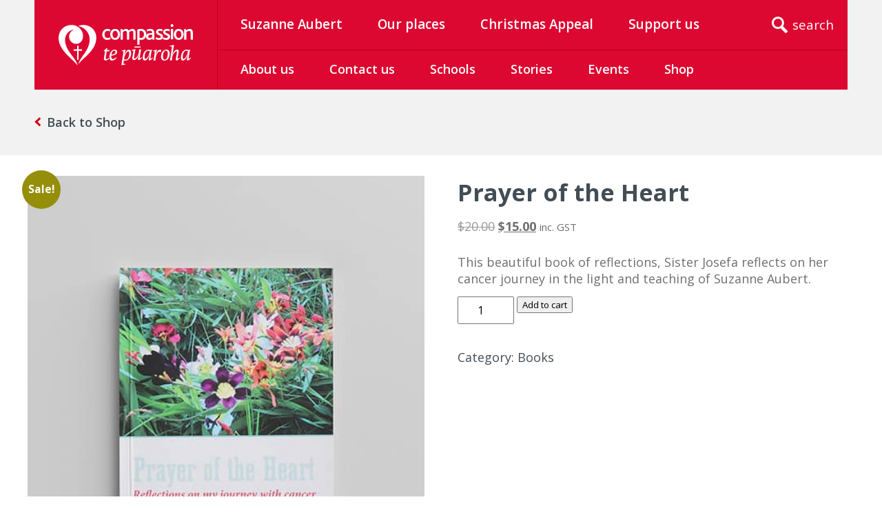

--- FILE ---
content_type: text/html; charset=UTF-8
request_url: https://compassion.org.nz/product/prayer-of-the-heart/
body_size: 16967
content:
<!DOCTYPE html>
<html lang="en-NZ">
<head>
	<meta charset="UTF-8" />
	<meta http-equiv="x-ua-compatible" content="ie=edge" />
	<meta name="viewport" content="width=device-width, initial-scale=1, minimum-scale=1, maximum-scale=1" />
	<meta name="google-site-verification" content="0e92fYFxnyGKo_5lZaUduMVWWoOtMnp6pjcsFwLs5NU" />

	<meta property="og:title" content="compassion.org.nz" />
	<meta property="og:url" content="https://compassion.org.nz" />
	<meta property="og:description" content="" />
	
	<title>Prayer of the Heart - compassion.org.nz</title>
	
	<link rel="stylesheet" href="https://compassion.org.nz/wp-content/themes/webstruxure-base-theme/assets/css/unsemantic.css" />
	<link href='https://fonts.googleapis.com/css?family=Open+Sans:400,300,300italic,400italic,600,600italic,700,700italic' rel='stylesheet' type='text/css'>
	<link rel="stylesheet" href="https://compassion.org.nz/wp-content/themes/webstruxure-base-theme/style.css?ver=1.15" />	

		<script async src="https://pagead2.googlesyndication.com/pagead/js/adsbygoogle.js?client=ca-pub-6563576367486829" crossorigin="anonymous"></script>

	<meta name='robots' content='index, follow, max-image-preview:large, max-snippet:-1, max-video-preview:-1' />
	<style>img:is([sizes="auto" i], [sizes^="auto," i]) { contain-intrinsic-size: 3000px 1500px }</style>
	
<!-- Google Tag Manager for WordPress by gtm4wp.com -->
<script data-cfasync="false" data-pagespeed-no-defer>
	var gtm4wp_datalayer_name = "dataLayer";
	var dataLayer = dataLayer || [];
</script>
<!-- End Google Tag Manager for WordPress by gtm4wp.com -->
	<!-- This site is optimized with the Yoast SEO plugin v26.7 - https://yoast.com/wordpress/plugins/seo/ -->
	<link rel="canonical" href="https://compassion.org.nz/product/prayer-of-the-heart/" />
	<meta property="og:locale" content="en_US" />
	<meta property="og:type" content="article" />
	<meta property="og:title" content="Prayer of the Heart - compassion.org.nz" />
	<meta property="og:description" content="This beautiful book of reflections, Sister Josefa reflects on her cancer journey in the light and teaching of Suzanne Aubert." />
	<meta property="og:url" content="https://compassion.org.nz/product/prayer-of-the-heart/" />
	<meta property="og:site_name" content="compassion.org.nz" />
	<meta property="article:publisher" content="https://www.facebook.com/sistersofcompassion" />
	<meta property="article:modified_time" content="2023-01-26T03:34:58+00:00" />
	<meta property="og:image" content="https://compassion.org.nz/wp-content/uploads/2017/08/Prayer-of-the-heart.jpg" />
	<meta property="og:image:width" content="490" />
	<meta property="og:image:height" content="600" />
	<meta property="og:image:type" content="image/jpeg" />
	<meta name="twitter:card" content="summary_large_image" />
	<meta name="twitter:label1" content="Est. reading time" />
	<meta name="twitter:data1" content="1 minute" />
	<script type="application/ld+json" class="yoast-schema-graph">{"@context":"https://schema.org","@graph":[{"@type":"WebPage","@id":"https://compassion.org.nz/product/prayer-of-the-heart/","url":"https://compassion.org.nz/product/prayer-of-the-heart/","name":"Prayer of the Heart - compassion.org.nz","isPartOf":{"@id":"https://compassion.org.nz/#website"},"primaryImageOfPage":{"@id":"https://compassion.org.nz/product/prayer-of-the-heart/#primaryimage"},"image":{"@id":"https://compassion.org.nz/product/prayer-of-the-heart/#primaryimage"},"thumbnailUrl":"https://compassion.org.nz/wp-content/uploads/2017/08/Prayer-of-the-heart.jpg","datePublished":"2017-08-31T03:16:45+00:00","dateModified":"2023-01-26T03:34:58+00:00","breadcrumb":{"@id":"https://compassion.org.nz/product/prayer-of-the-heart/#breadcrumb"},"inLanguage":"en-NZ","potentialAction":[{"@type":"ReadAction","target":["https://compassion.org.nz/product/prayer-of-the-heart/"]}]},{"@type":"ImageObject","inLanguage":"en-NZ","@id":"https://compassion.org.nz/product/prayer-of-the-heart/#primaryimage","url":"https://compassion.org.nz/wp-content/uploads/2017/08/Prayer-of-the-heart.jpg","contentUrl":"https://compassion.org.nz/wp-content/uploads/2017/08/Prayer-of-the-heart.jpg","width":490,"height":600},{"@type":"BreadcrumbList","@id":"https://compassion.org.nz/product/prayer-of-the-heart/#breadcrumb","itemListElement":[{"@type":"ListItem","position":1,"name":"Home","item":"https://compassion.org.nz/"},{"@type":"ListItem","position":2,"name":"Shop","item":"https://compassion.org.nz/shop/"},{"@type":"ListItem","position":3,"name":"Prayer of the Heart"}]},{"@type":"WebSite","@id":"https://compassion.org.nz/#website","url":"https://compassion.org.nz/","name":"compassion.org.nz","description":"","potentialAction":[{"@type":"SearchAction","target":{"@type":"EntryPoint","urlTemplate":"https://compassion.org.nz/?s={search_term_string}"},"query-input":{"@type":"PropertyValueSpecification","valueRequired":true,"valueName":"search_term_string"}}],"inLanguage":"en-NZ"}]}</script>
	<!-- / Yoast SEO plugin. -->


<link rel='stylesheet' id='wp-block-library-css' href='https://compassion.org.nz/wp-includes/css/dist/block-library/style.min.css?ver=6.8.3' type='text/css' media='all' />
<style id='classic-theme-styles-inline-css' type='text/css'>
/*! This file is auto-generated */
.wp-block-button__link{color:#fff;background-color:#32373c;border-radius:9999px;box-shadow:none;text-decoration:none;padding:calc(.667em + 2px) calc(1.333em + 2px);font-size:1.125em}.wp-block-file__button{background:#32373c;color:#fff;text-decoration:none}
</style>
<style id='global-styles-inline-css' type='text/css'>
:root{--wp--preset--aspect-ratio--square: 1;--wp--preset--aspect-ratio--4-3: 4/3;--wp--preset--aspect-ratio--3-4: 3/4;--wp--preset--aspect-ratio--3-2: 3/2;--wp--preset--aspect-ratio--2-3: 2/3;--wp--preset--aspect-ratio--16-9: 16/9;--wp--preset--aspect-ratio--9-16: 9/16;--wp--preset--color--black: #000000;--wp--preset--color--cyan-bluish-gray: #abb8c3;--wp--preset--color--white: #ffffff;--wp--preset--color--pale-pink: #f78da7;--wp--preset--color--vivid-red: #cf2e2e;--wp--preset--color--luminous-vivid-orange: #ff6900;--wp--preset--color--luminous-vivid-amber: #fcb900;--wp--preset--color--light-green-cyan: #7bdcb5;--wp--preset--color--vivid-green-cyan: #00d084;--wp--preset--color--pale-cyan-blue: #8ed1fc;--wp--preset--color--vivid-cyan-blue: #0693e3;--wp--preset--color--vivid-purple: #9b51e0;--wp--preset--gradient--vivid-cyan-blue-to-vivid-purple: linear-gradient(135deg,rgba(6,147,227,1) 0%,rgb(155,81,224) 100%);--wp--preset--gradient--light-green-cyan-to-vivid-green-cyan: linear-gradient(135deg,rgb(122,220,180) 0%,rgb(0,208,130) 100%);--wp--preset--gradient--luminous-vivid-amber-to-luminous-vivid-orange: linear-gradient(135deg,rgba(252,185,0,1) 0%,rgba(255,105,0,1) 100%);--wp--preset--gradient--luminous-vivid-orange-to-vivid-red: linear-gradient(135deg,rgba(255,105,0,1) 0%,rgb(207,46,46) 100%);--wp--preset--gradient--very-light-gray-to-cyan-bluish-gray: linear-gradient(135deg,rgb(238,238,238) 0%,rgb(169,184,195) 100%);--wp--preset--gradient--cool-to-warm-spectrum: linear-gradient(135deg,rgb(74,234,220) 0%,rgb(151,120,209) 20%,rgb(207,42,186) 40%,rgb(238,44,130) 60%,rgb(251,105,98) 80%,rgb(254,248,76) 100%);--wp--preset--gradient--blush-light-purple: linear-gradient(135deg,rgb(255,206,236) 0%,rgb(152,150,240) 100%);--wp--preset--gradient--blush-bordeaux: linear-gradient(135deg,rgb(254,205,165) 0%,rgb(254,45,45) 50%,rgb(107,0,62) 100%);--wp--preset--gradient--luminous-dusk: linear-gradient(135deg,rgb(255,203,112) 0%,rgb(199,81,192) 50%,rgb(65,88,208) 100%);--wp--preset--gradient--pale-ocean: linear-gradient(135deg,rgb(255,245,203) 0%,rgb(182,227,212) 50%,rgb(51,167,181) 100%);--wp--preset--gradient--electric-grass: linear-gradient(135deg,rgb(202,248,128) 0%,rgb(113,206,126) 100%);--wp--preset--gradient--midnight: linear-gradient(135deg,rgb(2,3,129) 0%,rgb(40,116,252) 100%);--wp--preset--font-size--small: 13px;--wp--preset--font-size--medium: 20px;--wp--preset--font-size--large: 36px;--wp--preset--font-size--x-large: 42px;--wp--preset--spacing--20: 0.44rem;--wp--preset--spacing--30: 0.67rem;--wp--preset--spacing--40: 1rem;--wp--preset--spacing--50: 1.5rem;--wp--preset--spacing--60: 2.25rem;--wp--preset--spacing--70: 3.38rem;--wp--preset--spacing--80: 5.06rem;--wp--preset--shadow--natural: 6px 6px 9px rgba(0, 0, 0, 0.2);--wp--preset--shadow--deep: 12px 12px 50px rgba(0, 0, 0, 0.4);--wp--preset--shadow--sharp: 6px 6px 0px rgba(0, 0, 0, 0.2);--wp--preset--shadow--outlined: 6px 6px 0px -3px rgba(255, 255, 255, 1), 6px 6px rgba(0, 0, 0, 1);--wp--preset--shadow--crisp: 6px 6px 0px rgba(0, 0, 0, 1);}:where(.is-layout-flex){gap: 0.5em;}:where(.is-layout-grid){gap: 0.5em;}body .is-layout-flex{display: flex;}.is-layout-flex{flex-wrap: wrap;align-items: center;}.is-layout-flex > :is(*, div){margin: 0;}body .is-layout-grid{display: grid;}.is-layout-grid > :is(*, div){margin: 0;}:where(.wp-block-columns.is-layout-flex){gap: 2em;}:where(.wp-block-columns.is-layout-grid){gap: 2em;}:where(.wp-block-post-template.is-layout-flex){gap: 1.25em;}:where(.wp-block-post-template.is-layout-grid){gap: 1.25em;}.has-black-color{color: var(--wp--preset--color--black) !important;}.has-cyan-bluish-gray-color{color: var(--wp--preset--color--cyan-bluish-gray) !important;}.has-white-color{color: var(--wp--preset--color--white) !important;}.has-pale-pink-color{color: var(--wp--preset--color--pale-pink) !important;}.has-vivid-red-color{color: var(--wp--preset--color--vivid-red) !important;}.has-luminous-vivid-orange-color{color: var(--wp--preset--color--luminous-vivid-orange) !important;}.has-luminous-vivid-amber-color{color: var(--wp--preset--color--luminous-vivid-amber) !important;}.has-light-green-cyan-color{color: var(--wp--preset--color--light-green-cyan) !important;}.has-vivid-green-cyan-color{color: var(--wp--preset--color--vivid-green-cyan) !important;}.has-pale-cyan-blue-color{color: var(--wp--preset--color--pale-cyan-blue) !important;}.has-vivid-cyan-blue-color{color: var(--wp--preset--color--vivid-cyan-blue) !important;}.has-vivid-purple-color{color: var(--wp--preset--color--vivid-purple) !important;}.has-black-background-color{background-color: var(--wp--preset--color--black) !important;}.has-cyan-bluish-gray-background-color{background-color: var(--wp--preset--color--cyan-bluish-gray) !important;}.has-white-background-color{background-color: var(--wp--preset--color--white) !important;}.has-pale-pink-background-color{background-color: var(--wp--preset--color--pale-pink) !important;}.has-vivid-red-background-color{background-color: var(--wp--preset--color--vivid-red) !important;}.has-luminous-vivid-orange-background-color{background-color: var(--wp--preset--color--luminous-vivid-orange) !important;}.has-luminous-vivid-amber-background-color{background-color: var(--wp--preset--color--luminous-vivid-amber) !important;}.has-light-green-cyan-background-color{background-color: var(--wp--preset--color--light-green-cyan) !important;}.has-vivid-green-cyan-background-color{background-color: var(--wp--preset--color--vivid-green-cyan) !important;}.has-pale-cyan-blue-background-color{background-color: var(--wp--preset--color--pale-cyan-blue) !important;}.has-vivid-cyan-blue-background-color{background-color: var(--wp--preset--color--vivid-cyan-blue) !important;}.has-vivid-purple-background-color{background-color: var(--wp--preset--color--vivid-purple) !important;}.has-black-border-color{border-color: var(--wp--preset--color--black) !important;}.has-cyan-bluish-gray-border-color{border-color: var(--wp--preset--color--cyan-bluish-gray) !important;}.has-white-border-color{border-color: var(--wp--preset--color--white) !important;}.has-pale-pink-border-color{border-color: var(--wp--preset--color--pale-pink) !important;}.has-vivid-red-border-color{border-color: var(--wp--preset--color--vivid-red) !important;}.has-luminous-vivid-orange-border-color{border-color: var(--wp--preset--color--luminous-vivid-orange) !important;}.has-luminous-vivid-amber-border-color{border-color: var(--wp--preset--color--luminous-vivid-amber) !important;}.has-light-green-cyan-border-color{border-color: var(--wp--preset--color--light-green-cyan) !important;}.has-vivid-green-cyan-border-color{border-color: var(--wp--preset--color--vivid-green-cyan) !important;}.has-pale-cyan-blue-border-color{border-color: var(--wp--preset--color--pale-cyan-blue) !important;}.has-vivid-cyan-blue-border-color{border-color: var(--wp--preset--color--vivid-cyan-blue) !important;}.has-vivid-purple-border-color{border-color: var(--wp--preset--color--vivid-purple) !important;}.has-vivid-cyan-blue-to-vivid-purple-gradient-background{background: var(--wp--preset--gradient--vivid-cyan-blue-to-vivid-purple) !important;}.has-light-green-cyan-to-vivid-green-cyan-gradient-background{background: var(--wp--preset--gradient--light-green-cyan-to-vivid-green-cyan) !important;}.has-luminous-vivid-amber-to-luminous-vivid-orange-gradient-background{background: var(--wp--preset--gradient--luminous-vivid-amber-to-luminous-vivid-orange) !important;}.has-luminous-vivid-orange-to-vivid-red-gradient-background{background: var(--wp--preset--gradient--luminous-vivid-orange-to-vivid-red) !important;}.has-very-light-gray-to-cyan-bluish-gray-gradient-background{background: var(--wp--preset--gradient--very-light-gray-to-cyan-bluish-gray) !important;}.has-cool-to-warm-spectrum-gradient-background{background: var(--wp--preset--gradient--cool-to-warm-spectrum) !important;}.has-blush-light-purple-gradient-background{background: var(--wp--preset--gradient--blush-light-purple) !important;}.has-blush-bordeaux-gradient-background{background: var(--wp--preset--gradient--blush-bordeaux) !important;}.has-luminous-dusk-gradient-background{background: var(--wp--preset--gradient--luminous-dusk) !important;}.has-pale-ocean-gradient-background{background: var(--wp--preset--gradient--pale-ocean) !important;}.has-electric-grass-gradient-background{background: var(--wp--preset--gradient--electric-grass) !important;}.has-midnight-gradient-background{background: var(--wp--preset--gradient--midnight) !important;}.has-small-font-size{font-size: var(--wp--preset--font-size--small) !important;}.has-medium-font-size{font-size: var(--wp--preset--font-size--medium) !important;}.has-large-font-size{font-size: var(--wp--preset--font-size--large) !important;}.has-x-large-font-size{font-size: var(--wp--preset--font-size--x-large) !important;}
:where(.wp-block-post-template.is-layout-flex){gap: 1.25em;}:where(.wp-block-post-template.is-layout-grid){gap: 1.25em;}
:where(.wp-block-columns.is-layout-flex){gap: 2em;}:where(.wp-block-columns.is-layout-grid){gap: 2em;}
:root :where(.wp-block-pullquote){font-size: 1.5em;line-height: 1.6;}
</style>
<link rel='stylesheet' id='jquery.fancybox-css' href='https://compassion.org.nz/wp-content/plugins/popup-with-fancybox/inc/jquery.fancybox.css?ver=6.8.3' type='text/css' media='all' />
<link rel='stylesheet' id='woocommerce-layout-css' href='https://compassion.org.nz/wp-content/plugins/woocommerce/assets/css/woocommerce-layout.css?ver=10.4.3' type='text/css' media='all' />
<link rel='stylesheet' id='woocommerce-smallscreen-css' href='https://compassion.org.nz/wp-content/plugins/woocommerce/assets/css/woocommerce-smallscreen.css?ver=10.4.3' type='text/css' media='only screen and (max-width: 768px)' />
<link rel='stylesheet' id='woocommerce-general-css' href='https://compassion.org.nz/wp-content/plugins/woocommerce/assets/css/woocommerce.css?ver=10.4.3' type='text/css' media='all' />
<style id='woocommerce-inline-inline-css' type='text/css'>
.woocommerce form .form-row .required { visibility: visible; }
</style>
<link rel='stylesheet' id='wc_stripe_express_checkout_style-css' href='https://compassion.org.nz/wp-content/plugins/woocommerce-gateway-stripe/build/express-checkout.css?ver=f49792bd42ded7e3e1cb' type='text/css' media='all' />
<script type="text/javascript" src="https://compassion.org.nz/wp-includes/js/jquery/jquery.min.js?ver=3.7.1" id="jquery-core-js"></script>
<script type="text/javascript" src="https://compassion.org.nz/wp-includes/js/jquery/jquery-migrate.min.js?ver=3.4.1" id="jquery-migrate-js"></script>
<script type="text/javascript" src="https://compassion.org.nz/wp-content/plugins/popup-with-fancybox/inc/jquery.fancybox.js?ver=6.8.3" id="jquery.fancybox-js"></script>
<script type="text/javascript" src="https://compassion.org.nz/wp-content/plugins/woocommerce/assets/js/jquery-blockui/jquery.blockUI.min.js?ver=2.7.0-wc.10.4.3" id="wc-jquery-blockui-js" defer="defer" data-wp-strategy="defer"></script>
<script type="text/javascript" id="wc-add-to-cart-js-extra">
/* <![CDATA[ */
var wc_add_to_cart_params = {"ajax_url":"\/wp-admin\/admin-ajax.php","wc_ajax_url":"\/?wc-ajax=%%endpoint%%","i18n_view_cart":"View cart","cart_url":"https:\/\/compassion.org.nz\/shop\/basket\/","is_cart":"","cart_redirect_after_add":"no"};
/* ]]> */
</script>
<script type="text/javascript" src="https://compassion.org.nz/wp-content/plugins/woocommerce/assets/js/frontend/add-to-cart.min.js?ver=10.4.3" id="wc-add-to-cart-js" defer="defer" data-wp-strategy="defer"></script>
<script type="text/javascript" id="wc-single-product-js-extra">
/* <![CDATA[ */
var wc_single_product_params = {"i18n_required_rating_text":"Please select a rating","i18n_rating_options":["1 of 5 stars","2 of 5 stars","3 of 5 stars","4 of 5 stars","5 of 5 stars"],"i18n_product_gallery_trigger_text":"View full-screen image gallery","review_rating_required":"yes","flexslider":{"rtl":false,"animation":"slide","smoothHeight":true,"directionNav":false,"controlNav":"thumbnails","slideshow":false,"animationSpeed":500,"animationLoop":false,"allowOneSlide":false},"zoom_enabled":"","zoom_options":[],"photoswipe_enabled":"","photoswipe_options":{"shareEl":false,"closeOnScroll":false,"history":false,"hideAnimationDuration":0,"showAnimationDuration":0},"flexslider_enabled":""};
/* ]]> */
</script>
<script type="text/javascript" src="https://compassion.org.nz/wp-content/plugins/woocommerce/assets/js/frontend/single-product.min.js?ver=10.4.3" id="wc-single-product-js" defer="defer" data-wp-strategy="defer"></script>
<script type="text/javascript" src="https://compassion.org.nz/wp-content/plugins/woocommerce/assets/js/js-cookie/js.cookie.min.js?ver=2.1.4-wc.10.4.3" id="wc-js-cookie-js" defer="defer" data-wp-strategy="defer"></script>
<script type="text/javascript" id="woocommerce-js-extra">
/* <![CDATA[ */
var woocommerce_params = {"ajax_url":"\/wp-admin\/admin-ajax.php","wc_ajax_url":"\/?wc-ajax=%%endpoint%%","i18n_password_show":"Show password","i18n_password_hide":"Hide password"};
/* ]]> */
</script>
<script type="text/javascript" src="https://compassion.org.nz/wp-content/plugins/woocommerce/assets/js/frontend/woocommerce.min.js?ver=10.4.3" id="woocommerce-js" defer="defer" data-wp-strategy="defer"></script>
<script>  var el_i13_login_captcha=null; var el_i13_register_captcha=null; </script><meta name="et-api-version" content="v1"><meta name="et-api-origin" content="https://compassion.org.nz"><link rel="https://theeventscalendar.com/" href="https://compassion.org.nz/wp-json/tribe/tickets/v1/" /><meta name="tec-api-version" content="v1"><meta name="tec-api-origin" content="https://compassion.org.nz"><link rel="alternate" href="https://compassion.org.nz/wp-json/tribe/events/v1/" />
<!-- Google Tag Manager for WordPress by gtm4wp.com -->
<!-- GTM Container placement set to footer -->
<script data-cfasync="false" data-pagespeed-no-defer type="text/javascript">
	var dataLayer_content = {"visitorLoginState":"logged-out","visitorType":"visitor-logged-out","visitorEmail":"","visitorEmailHash":"","visitorRegistrationDate":"","visitorUsername":"","visitorIP":"3.147.70.150","pageTitle":"Prayer of the Heart - compassion.org.nz","pagePostType":"product","pagePostType2":"single-product","pagePostAuthorID":71,"pagePostAuthor":"comms","pagePostDate":"August 31, 2017","pagePostDateYear":2017,"pagePostDateMonth":8,"pagePostDateDay":31,"pagePostDateDayName":"Thursday","pagePostDateHour":15,"pagePostDateMinute":16,"pagePostDateIso":"2017-08-31T15:16:45+12:00","pagePostDateUnix":1504192605,"pagePostTerms":{"product_type":["simple"],"product_cat":["Books"],"product_shipping_class":["General small items"],"meta":{"total_sales":8}},"browserName":"","browserVersion":"","browserEngineName":"","browserEngineVersion":"","osName":"","osVersion":"","deviceType":"bot","deviceManufacturer":"","deviceModel":"","postCountOnPage":1,"postCountTotal":1,"postID":4920,"postFormat":"standard"};
	dataLayer.push( dataLayer_content );
</script>
<script data-cfasync="false" data-pagespeed-no-defer type="text/javascript">
(function(w,d,s,l,i){w[l]=w[l]||[];w[l].push({'gtm.start':
new Date().getTime(),event:'gtm.js'});var f=d.getElementsByTagName(s)[0],
j=d.createElement(s),dl=l!='dataLayer'?'&l='+l:'';j.async=true;j.src=
'//www.googletagmanager.com/gtm.js?id='+i+dl;f.parentNode.insertBefore(j,f);
})(window,document,'script','dataLayer','GTM-TVQS3NZ');
</script>
<!-- End Google Tag Manager for WordPress by gtm4wp.com -->	<noscript><style>.woocommerce-product-gallery{ opacity: 1 !important; }</style></noscript>
	<link rel="icon" href="https://compassion.org.nz/wp-content/uploads/2017/04/cropped-logo-mark-colour_large-32x32.png" sizes="32x32" />
<link rel="icon" href="https://compassion.org.nz/wp-content/uploads/2017/04/cropped-logo-mark-colour_large-192x192.png" sizes="192x192" />
<link rel="apple-touch-icon" href="https://compassion.org.nz/wp-content/uploads/2017/04/cropped-logo-mark-colour_large-180x180.png" />
<meta name="msapplication-TileImage" content="https://compassion.org.nz/wp-content/uploads/2017/04/cropped-logo-mark-colour_large-270x270.png" />
		<style type="text/css" id="wp-custom-css">
			.category-quotes-reflections .post.quote h2 {display:none}

#field_4_28 .instruction {display:none}

.page-id-638 .people ul{display:none}

.wx_appeal_video {
	width: 500px;
	height: 375px;
}

.wx_calendar {
	width: 72%;
	margin: 10px 0;
}

.wx_col_container, .wx_col_container_text {
	color: #6f6f6e;
}

@media ( max-width: 600px ) {
	.wx_appeal_video {
		position: relative;
		width: 100%;
		aspect-ratio: 4/3;
	}

	.wx_calendar {
		width: 100%;
		margin: 10px 0;
	}

	.wx_col_container {
		display: block !important;
	}
	
	.wx_col_container_photo {
		padding: 0 !important;
	}
	
	.wx_col_container_text {
		padding: 20px 0 0 0 !important;
	}
}



/* gravity form 4 - Donations */
#gform_wrapper_4{border:0px; padding:0px;}
#gform_wrapper_4 #gform_4 #input_4_2{width:80%}
#gform_wrapper_4 #gform_4 #field_4_2 #input_4_2 li {
	overflow: hidden;
    position: relative;
    margin: auto;
    padding: inherit;
    display: inline-block;
	margin-bottom: -13px;
}

#gform_wrapper_4 #field_4_2 label{margin-bottom:10px}

#gform_wrapper_4 #gform_4 #input_4_2 input[type='radio']{
	position: absolute;
    right: 10px;
    width: 2.2em;
    height: 2.2em;
    -webkit-appearance: none;
    -moz-appearance: none;
    -ms-appearance: none;
    appearance: none;
    border: none;
    padding: 0;
    border-radius: 0;
    vertical-align: middle;
    background-repeat: no-repeat;
    background-size: cover;
    background-color: transparent;
    background-position: -10em -10em;
    transition: .3s ease;
    outline: 0;
}

#gform_wrapper_4 #gform_4 #input_4_2 label{
	display: block;
    width: 300px;
    background: #DC0831;
    text-align: center;
    padding: 8px 0px;
    font-size: 1.2rem;
    color: white;
    border-radius: 15px;
}

#gform_wrapper_4 #gform_4 #input_4_2 label:hover{background:#2c2c2c;}
#gform_wrapper_4 #gform_4 #input_4_2 input[type='radio']:active + label {
	background-color: #2c2c2c;
}
#gform_wrapper_4 #gform_4 #input_4_2 input[type='radio']:checked + label {
	background-color: #2c2c2c;
	font-weight:normal;
}

.wpforms-confirmation-container-full, div[submit-success] > .wpforms-confirmation-container-full:not(.wpforms-redirection-message) {
    background: white;
    border: 1px solid #DC0831;
}

#wpforms-confirmation-3434 .post-content h2{margin-top:0px}


#wpforms-3434-field_0-container, #wpforms-3434-field_10-container{
    overflow-y: hidden;
}

#gform_4 #label_4_2_0{white-space: nowrap;}

/* Donations - Stripe CC input */
.webx-sizer .StripeElement--card {
  border: 1px solid #424D55;
	border-radius: 2px;
	font-size: 18px !important;
  font-family: inherit;
  padding: 10px 5px;
	min-height: 36px;
}

.gfield_error .StripeElement--card {
	border: 1px #790000 solid;
	background: white;
}
		</style>
		
<!-- Meta Pixel Code - Added by Dan, 15 June 2023 -->
<script>
!function(f,b,e,v,n,t,s)
{if(f.fbq)return;n=f.fbq=function(){n.callMethod?
n.callMethod.apply(n,arguments):n.queue.push(arguments)};
if(!f._fbq)f._fbq=n;n.push=n;n.loaded=!0;n.version='2.0';
n.queue=[];t=b.createElement(e);t.async=!0;
t.src=v;s=b.getElementsByTagName(e)[0];
s.parentNode.insertBefore(t,s)}(window, document,'script',
'https://connect.facebook.net/en_US/fbevents.js');
fbq('init', '978192079983251');
fbq('track', 'PageView');
</script>
<noscript><img height="1" width="1" style="display:none"
src="https://www.facebook.com/tr?id=978192079983251&ev=PageView&noscript=1"
/></noscript>
<!-- End Meta Pixel Code -->

</head>

<body class="wp-singular product-template-default single single-product postid-4920 wp-theme-webstruxure-base-theme theme-webstruxure-base-theme woocommerce woocommerce-page woocommerce-no-js tribe-no-js page-template-webstruxure-base-theme tribe-theme-webstruxure-base-theme">

<div class="cat-bg">
<!------------- HEADER ------------->

<header id="header" class="grid-container">
	<h1 id="home">
		<a href="https://compassion.org.nz/"><img src="https://compassion.org.nz/wp-content/themes/webstruxure-base-theme/assets/images/logo-compassion.svg"></a>
		<span>menu</span>
		<a class="search-btn mobile">search</a>
	</h1>

	<div id="navigation">
		<div class="nav main">
			<nav class="grid-100"><ul id="menu-primary-nav" class="menu"><li id="menu-item-418" class="menu-item menu-item-type-post_type menu-item-object-page menu-item-has-children menu-item-418"><a href="https://compassion.org.nz/suzanne-aubert/">Suzanne Aubert</a>
<ul class="sub-menu">
	<li id="menu-item-2910" class="menu-item menu-item-type-post_type menu-item-object-page menu-item-2910"><a href="https://compassion.org.nz/suzanne-aubert/the-story-of-suzanne-aubert/">The Story of Suzanne Aubert</a></li>
	<li id="menu-item-2897" class="menu-item menu-item-type-post_type menu-item-object-page menu-item-2897"><a href="https://compassion.org.nz/suzanne-aubert/the-journey-to-sainthood/">The Journey to Sainthood</a></li>
	<li id="menu-item-2898" class="menu-item menu-item-type-post_type menu-item-object-page menu-item-2898"><a href="https://compassion.org.nz/suzanne-aubert/healing-and-herbal-remedies/">Healing and herbal remedies</a></li>
	<li id="menu-item-2899" class="menu-item menu-item-type-post_type menu-item-object-page menu-item-2899"><a href="https://compassion.org.nz/suzanne-aubert/pilgrimage-in-wellington/">Pilgrimage in Wellington</a></li>
	<li id="menu-item-2900" class="menu-item menu-item-type-post_type menu-item-object-page menu-item-2900"><a href="https://compassion.org.nz/suzanne-aubert/prayer-for-the-cause/">Prayer for the Cause</a></li>
	<li id="menu-item-29963" class="menu-item menu-item-type-post_type menu-item-object-page menu-item-29963"><a href="https://compassion.org.nz/celebration-sunday/">Celebration Sunday 2025</a></li>
</ul>
</li>
<li id="menu-item-3268" class="menu-item menu-item-type-post_type menu-item-object-page menu-item-has-children menu-item-3268"><a href="https://compassion.org.nz/our-places/">Our places</a>
<ul class="sub-menu">
	<li id="menu-item-3276" class="menu-item menu-item-type-post_type menu-item-object-page menu-item-3276"><a href="https://compassion.org.nz/our-places/hiruharama-jerusalem/">Hiruhārama/Jerusalem</a></li>
	<li id="menu-item-3277" class="menu-item menu-item-type-post_type menu-item-object-page menu-item-3277"><a href="https://compassion.org.nz/our-places/our-ladys-home-of-compassion/">Our Lady’s Home of Compassion</a></li>
	<li id="menu-item-3278" class="menu-item menu-item-type-post_type menu-item-object-page menu-item-3278"><a href="https://compassion.org.nz/our-places/suzanne-aubert-heritage-centre/">Suzanne Aubert Heritage Centre</a></li>
	<li id="menu-item-3280" class="menu-item menu-item-type-post_type menu-item-object-page menu-item-3280"><a href="https://compassion.org.nz/our-places/historical-archives/">Archives</a></li>
	<li id="menu-item-3279" class="menu-item menu-item-type-post_type menu-item-object-page menu-item-3279"><a href="https://compassion.org.nz/our-places/compassion-soup-kitchen/">Compassion Soup Kitchen</a></li>
	<li id="menu-item-3281" class="menu-item menu-item-type-post_type menu-item-object-page menu-item-3281"><a href="https://compassion.org.nz/our-places/st-josephs-home-of-compassion/">St Joseph’s Home of Compassion</a></li>
	<li id="menu-item-3282" class="menu-item menu-item-type-post_type menu-item-object-page menu-item-3282"><a href="https://compassion.org.nz/our-places/compassion-housing/">Compassion Housing</a></li>
	<li id="menu-item-18677" class="menu-item menu-item-type-post_type menu-item-object-page menu-item-18677"><a href="https://compassion.org.nz/our-places/chanel-home-of-compassion-fiji/">Chanel Home of Compassion – Fiji</a></li>
</ul>
</li>
<li id="menu-item-23217" class="menu-item menu-item-type-post_type menu-item-object-page menu-item-23217"><a href="https://compassion.org.nz/appeal/">Christmas Appeal</a></li>
<li id="menu-item-3288" class="menu-item menu-item-type-post_type menu-item-object-page menu-item-has-children menu-item-3288"><a href="https://compassion.org.nz/support-us/">Support us</a>
<ul class="sub-menu">
	<li id="menu-item-1113" class="menu-item menu-item-type-post_type menu-item-object-page menu-item-1113"><a href="https://compassion.org.nz/support-us/donate-today/">Donate Today</a></li>
	<li id="menu-item-23218" class="menu-item menu-item-type-post_type menu-item-object-page menu-item-23218"><a href="https://compassion.org.nz/appeal/">Christmas Appeal</a></li>
	<li id="menu-item-2787" class="menu-item menu-item-type-post_type menu-item-object-page menu-item-2787"><a href="https://compassion.org.nz/support-us/become-a-regular-giver/">Regular giving</a></li>
	<li id="menu-item-1111" class="menu-item menu-item-type-post_type menu-item-object-page menu-item-1111"><a href="https://compassion.org.nz/support-us/leave-a-gift-in-your-will/">Planting the seed &#8211; A legacy of Compassion</a></li>
	<li id="menu-item-1112" class="menu-item menu-item-type-post_type menu-item-object-page menu-item-1112"><a href="https://compassion.org.nz/support-us/payroll-giving/">Payroll giving</a></li>
	<li id="menu-item-1110" class="menu-item menu-item-type-post_type menu-item-object-page menu-item-1110"><a href="https://compassion.org.nz/support-us/other-ways-to-support/">Other ways to support</a></li>
	<li id="menu-item-19536" class="menu-item menu-item-type-post_type menu-item-object-page menu-item-19536"><a href="https://compassion.org.nz/support-us/donate-your-tax-rebate/">Donate your tax rebate</a></li>
	<li id="menu-item-19700" class="menu-item menu-item-type-post_type menu-item-object-page menu-item-19700"><a href="https://compassion.org.nz/support-us/cheque-less-donation-options/">Donation options</a></li>
	<li id="menu-item-1109" class="menu-item menu-item-type-post_type menu-item-object-page menu-item-1109"><a href="https://compassion.org.nz/support-us/volunteer/">Volunteer</a></li>
	<li id="menu-item-2823" class="menu-item menu-item-type-post_type menu-item-object-page menu-item-2823"><a href="https://compassion.org.nz/support-us/become-an-associate/">Become an associate</a></li>
	<li id="menu-item-823" class="menu-item menu-item-type-post_type menu-item-object-page menu-item-823"><a href="https://compassion.org.nz/?page_id=574">Become a Sister</a></li>
</ul>
</li>
</ul></nav>			<a class="search-btn menu">search</a>
		</div>
		
		<div class="nav sub">
			<nav class="grid-100"><ul id="menu-secondary-nav" class="menu"><li id="menu-item-386" class="menu-item menu-item-type-post_type menu-item-object-page menu-item-has-children menu-item-386"><a href="https://compassion.org.nz/about-us/">About us</a>
<ul class="sub-menu">
	<li id="menu-item-1027" class="menu-item menu-item-type-post_type menu-item-object-page menu-item-1027"><a href="https://compassion.org.nz/about-us/who-we-are/">Who we are</a></li>
	<li id="menu-item-558" class="menu-item menu-item-type-post_type menu-item-object-page menu-item-558"><a href="https://compassion.org.nz/about-us/our-values/">Our values</a></li>
	<li id="menu-item-537" class="menu-item menu-item-type-post_type menu-item-object-page menu-item-537"><a href="https://compassion.org.nz/about-us/leadership/">Leadership</a></li>
	<li id="menu-item-32278" class="menu-item menu-item-type-post_type menu-item-object-page menu-item-32278"><a href="https://compassion.org.nz/about-us/vacancies/">Vacancies</a></li>
</ul>
</li>
<li id="menu-item-1045" class="menu-item menu-item-type-post_type menu-item-object-page menu-item-1045"><a href="https://compassion.org.nz/about-us/contact-us/">Contact us</a></li>
<li id="menu-item-3258" class="menu-item menu-item-type-post_type menu-item-object-page menu-item-has-children menu-item-3258"><a href="https://compassion.org.nz/schools/">Schools</a>
<ul class="sub-menu">
	<li id="menu-item-3780" class="menu-item menu-item-type-post_type menu-item-object-page menu-item-3780"><a href="https://compassion.org.nz/schools/visit-us/">Visit us</a></li>
	<li id="menu-item-4316" class="menu-item menu-item-type-post_type menu-item-object-page menu-item-4316"><a href="https://compassion.org.nz/schools/for-education-staff/">For Education Staff</a></li>
	<li id="menu-item-4410" class="menu-item menu-item-type-post_type menu-item-object-page menu-item-4410"><a href="https://compassion.org.nz/schools/suzanne-aubert-birthday-celebration/">Suzanne Aubert Birthday Celebration</a></li>
	<li id="menu-item-3782" class="menu-item menu-item-type-post_type menu-item-object-page menu-item-3782"><a href="https://compassion.org.nz/schools/way-of-the-cross/">Meditations on the Way of the Cross</a></li>
</ul>
</li>
<li id="menu-item-3267" class="menu-item menu-item-type-post_type menu-item-object-page menu-item-has-children menu-item-3267"><a href="https://compassion.org.nz/stories/">Stories</a>
<ul class="sub-menu">
	<li id="menu-item-5932" class="menu-item menu-item-type-taxonomy menu-item-object-category menu-item-5932"><a href="https://compassion.org.nz/stories/latest-news/">Latest news</a></li>
	<li id="menu-item-3263" class="menu-item menu-item-type-taxonomy menu-item-object-category menu-item-3263"><a href="https://compassion.org.nz/stories/sisters-stories/">Sisters stories</a></li>
	<li id="menu-item-3264" class="menu-item menu-item-type-taxonomy menu-item-object-category menu-item-3264"><a href="https://compassion.org.nz/stories/volunteer-stories/">Volunteer stories</a></li>
	<li id="menu-item-3262" class="menu-item menu-item-type-taxonomy menu-item-object-category menu-item-3262"><a href="https://compassion.org.nz/stories/newsletters/">Newsletters</a></li>
	<li id="menu-item-3260" class="menu-item menu-item-type-taxonomy menu-item-object-category menu-item-3260"><a href="https://compassion.org.nz/stories/quotes-reflections/">Quotes &amp; Reflections</a></li>
</ul>
</li>
<li id="menu-item-6837" class="menu-item menu-item-type-post_type_archive menu-item-object-tribe_events menu-item-6837"><a href="https://compassion.org.nz/events/">Events</a></li>
<li id="menu-item-389" class="menu-item menu-item-type-post_type menu-item-object-page current_page_parent menu-item-389"><a href="https://compassion.org.nz/shop/">Shop</a></li>
</ul></nav>			<a class="cart-contents"></a>
		</div>
	</div>

	<form role="search" method="get" id="searchform" class="searchform" action="https://compassion.org.nz">
		<input type="text" id="searchquery" placeholder="Type here and press enter" name="s" id="s">
		<input type="submit" id="searchsubmit" value="Search">
		<a class="search-btn cancel">cancel</a>
	</form>
</header>





<nav class="prev grid-container">
	<div class="grid-100">
		<a class="cta-link" href="https://compassion.org.nz/shop">Back to Shop</a>
	</div>
</nav>



			

</div>


<!------------- CONTENT ------------->

<section id="content" class="grid-container">


<div class="woocommerce-notices-wrapper"></div><div id="product-4920" class="product type-product post-4920 status-publish first instock product_cat-books has-post-thumbnail sale taxable shipping-taxable purchasable product-type-simple">

	
	<span class="onsale">Sale!</span>
	<div class="woocommerce-product-gallery woocommerce-product-gallery--with-images woocommerce-product-gallery--columns-4 images" data-columns="4" style="opacity: 0; transition: opacity .25s ease-in-out;">
	<div class="woocommerce-product-gallery__wrapper">
		<div data-thumb="https://compassion.org.nz/wp-content/uploads/2017/08/Prayer-of-the-heart-100x100.jpg" data-thumb-alt="Prayer of the Heart" data-thumb-srcset="https://compassion.org.nz/wp-content/uploads/2017/08/Prayer-of-the-heart-100x100.jpg 100w, https://compassion.org.nz/wp-content/uploads/2017/08/Prayer-of-the-heart-200x200.jpg 200w, https://compassion.org.nz/wp-content/uploads/2017/08/Prayer-of-the-heart-300x300.jpg 300w"  data-thumb-sizes="(max-width: 100px) 100vw, 100px" class="woocommerce-product-gallery__image"><a href="https://compassion.org.nz/wp-content/uploads/2017/08/Prayer-of-the-heart.jpg"><img width="490" height="600" src="https://compassion.org.nz/wp-content/uploads/2017/08/Prayer-of-the-heart.jpg" class="wp-post-image" alt="Prayer of the Heart" data-caption="" data-src="https://compassion.org.nz/wp-content/uploads/2017/08/Prayer-of-the-heart.jpg" data-large_image="https://compassion.org.nz/wp-content/uploads/2017/08/Prayer-of-the-heart.jpg" data-large_image_width="490" data-large_image_height="600" decoding="async" fetchpriority="high" /></a></div>	</div>
</div>

	<div class="summary entry-summary">
		<h1 class="product_title entry-title">Prayer of the Heart</h1><p class="price"><del aria-hidden="true"><span class="woocommerce-Price-amount amount"><bdi><span class="woocommerce-Price-currencySymbol">&#36;</span>20.00</bdi></span></del> <span class="screen-reader-text">Original price was: &#036;20.00.</span><ins aria-hidden="true"><span class="woocommerce-Price-amount amount"><bdi><span class="woocommerce-Price-currencySymbol">&#36;</span>15.00</bdi></span></ins><span class="screen-reader-text">Current price is: &#036;15.00.</span> <small class="woocommerce-price-suffix">inc. GST</small></p>
<div class="woocommerce-product-details__short-description">
	<p>This beautiful book of reflections, Sister Josefa reflects on her cancer journey in the light and teaching of Suzanne Aubert. </p>
</div>

	
	<form class="cart" action="https://compassion.org.nz/product/prayer-of-the-heart/" method="post" enctype='multipart/form-data'>
		
		<div class="quantity">
		<label class="screen-reader-text" for="quantity_69693baf73523">Prayer of the Heart quantity</label>
	<input
		type="number"
				id="quantity_69693baf73523"
		class="input-text qty text"
		name="quantity"
		value="1"
		aria-label="Product quantity"
				min="1"
							step="1"
			placeholder=""
			inputmode="numeric"
			autocomplete="off"
			/>
	</div>

		<button type="submit" name="add-to-cart" value="4920" class="single_add_to_cart_button button alt">Add to cart</button>

			</form>

			<div id="wc-stripe-express-checkout-element" style="margin-top: 1em;clear:both;display:none;">
			<!-- A Stripe Element will be inserted here. -->
		</div>
		<wc-order-attribution-inputs id="wc-stripe-express-checkout__order-attribution-inputs"></wc-order-attribution-inputs>
<div class="product_meta">

	
	
	<span class="posted_in">Category: <a href="https://compassion.org.nz/product-category/books/" rel="tag">Books</a></span>
	
	
</div>
	</div>

	
	<div class="woocommerce-tabs wc-tabs-wrapper">
		<ul class="tabs wc-tabs" role="tablist">
							<li role="presentation" class="description_tab" id="tab-title-description">
					<a href="#tab-description" role="tab" aria-controls="tab-description">
						Description					</a>
				</li>
					</ul>
					<div class="woocommerce-Tabs-panel woocommerce-Tabs-panel--description panel entry-content wc-tab" id="tab-description" role="tabpanel" aria-labelledby="tab-title-description">
				
	<h2>Description</h2>

<p>While having treatment Sister Josefa crocheted a rug and as someone came to mind she added to the rug and prayed with gratitude for their support.</p>
			</div>
		
			</div>


	<section class="related products">

					<h2>Related products</h2>
				<ul class="products columns-4">

			
					<li class="product type-product post-11585 status-publish first instock product_cat-books has-post-thumbnail taxable shipping-taxable purchasable product-type-simple">
	<a href="https://compassion.org.nz/product/the-journey-of-compassion-continues/" class="woocommerce-LoopProduct-link woocommerce-loop-product__link"><img width="300" height="300" src="https://compassion.org.nz/wp-content/uploads/2019/03/Journey-continues-300x300.jpg" class="attachment-woocommerce_thumbnail size-woocommerce_thumbnail" alt="The Journey of Compassion Continues" decoding="async" loading="lazy" srcset="https://compassion.org.nz/wp-content/uploads/2019/03/Journey-continues-300x300.jpg 300w, https://compassion.org.nz/wp-content/uploads/2019/03/Journey-continues-200x200.jpg 200w, https://compassion.org.nz/wp-content/uploads/2019/03/Journey-continues-100x100.jpg 100w" sizes="auto, (max-width: 300px) 100vw, 300px" /><h2 class="woocommerce-loop-product__title">The Journey of Compassion Continues</h2>
	<span class="price"><span class="woocommerce-Price-amount amount"><bdi><span class="woocommerce-Price-currencySymbol">&#36;</span>50.00</bdi></span> <small class="woocommerce-price-suffix">inc. GST</small></span>
</a><a href="/product/prayer-of-the-heart/?add-to-cart=11585" aria-describedby="woocommerce_loop_add_to_cart_link_describedby_11585" data-quantity="1" class="button product_type_simple add_to_cart_button ajax_add_to_cart" data-product_id="11585" data-product_sku="" aria-label="Add to cart: &ldquo;The Journey of Compassion Continues&rdquo;" rel="nofollow" data-success_message="&ldquo;The Journey of Compassion Continues&rdquo; has been added to your cart" role="button">Add to cart</a>	<span id="woocommerce_loop_add_to_cart_link_describedby_11585" class="screen-reader-text">
			</span>
</li>

			
					<li class="product type-product post-2754 status-publish instock product_cat-books has-post-thumbnail taxable shipping-taxable purchasable product-type-simple">
	<a href="https://compassion.org.nz/product/letters-on-the-go/" class="woocommerce-LoopProduct-link woocommerce-loop-product__link"><img width="300" height="300" src="https://compassion.org.nz/wp-content/uploads/2017/03/5-300x300.jpg" class="attachment-woocommerce_thumbnail size-woocommerce_thumbnail" alt="Letters on the Go" decoding="async" loading="lazy" srcset="https://compassion.org.nz/wp-content/uploads/2017/03/5-300x300.jpg 300w, https://compassion.org.nz/wp-content/uploads/2017/03/5-200x200.jpg 200w, https://compassion.org.nz/wp-content/uploads/2017/03/5-100x100.jpg 100w" sizes="auto, (max-width: 300px) 100vw, 300px" /><h2 class="woocommerce-loop-product__title">Letters on the Go</h2>
	<span class="price"><span class="woocommerce-Price-amount amount"><bdi><span class="woocommerce-Price-currencySymbol">&#36;</span>50.00</bdi></span> <small class="woocommerce-price-suffix">inc. GST</small></span>
</a><a href="/product/prayer-of-the-heart/?add-to-cart=2754" aria-describedby="woocommerce_loop_add_to_cart_link_describedby_2754" data-quantity="1" class="button product_type_simple add_to_cart_button ajax_add_to_cart" data-product_id="2754" data-product_sku="" aria-label="Add to cart: &ldquo;Letters on the Go&rdquo;" rel="nofollow" data-success_message="&ldquo;Letters on the Go&rdquo; has been added to your cart" role="button">Add to cart</a>	<span id="woocommerce_loop_add_to_cart_link_describedby_2754" class="screen-reader-text">
			</span>
</li>

			
					<li class="product type-product post-5192 status-publish instock product_cat-books has-post-thumbnail taxable shipping-taxable purchasable product-type-simple">
	<a href="https://compassion.org.nz/product/home-of-compassion-book-of-recipes/" class="woocommerce-LoopProduct-link woocommerce-loop-product__link"><img width="300" height="300" src="https://compassion.org.nz/wp-content/uploads/2017/11/16-300x300.jpg" class="attachment-woocommerce_thumbnail size-woocommerce_thumbnail" alt="Home of Compassion - Book of Recipes" decoding="async" loading="lazy" srcset="https://compassion.org.nz/wp-content/uploads/2017/11/16-300x300.jpg 300w, https://compassion.org.nz/wp-content/uploads/2017/11/16-200x200.jpg 200w, https://compassion.org.nz/wp-content/uploads/2017/11/16-100x100.jpg 100w" sizes="auto, (max-width: 300px) 100vw, 300px" /><h2 class="woocommerce-loop-product__title">Home of Compassion &#8211; Book of Recipes</h2>
	<span class="price"><span class="woocommerce-Price-amount amount"><bdi><span class="woocommerce-Price-currencySymbol">&#36;</span>15.00</bdi></span> <small class="woocommerce-price-suffix">inc. GST</small></span>
</a><a href="/product/prayer-of-the-heart/?add-to-cart=5192" aria-describedby="woocommerce_loop_add_to_cart_link_describedby_5192" data-quantity="1" class="button product_type_simple add_to_cart_button ajax_add_to_cart" data-product_id="5192" data-product_sku="" aria-label="Add to cart: &ldquo;Home of Compassion - Book of Recipes&rdquo;" rel="nofollow" data-success_message="&ldquo;Home of Compassion - Book of Recipes&rdquo; has been added to your cart" role="button">Add to cart</a>	<span id="woocommerce_loop_add_to_cart_link_describedby_5192" class="screen-reader-text">
			</span>
</li>

			
					<li class="product type-product post-5027 status-publish last instock product_cat-books has-post-thumbnail sale taxable shipping-taxable purchasable product-type-simple">
	<a href="https://compassion.org.nz/product/illuminations-2/" class="woocommerce-LoopProduct-link woocommerce-loop-product__link">
	<span class="onsale">Sale!</span>
	<img width="300" height="300" src="https://compassion.org.nz/wp-content/uploads/2017/10/MicrosoftTeams-4-300x300.jpg" class="attachment-woocommerce_thumbnail size-woocommerce_thumbnail" alt="Illuminations - soft cover" decoding="async" loading="lazy" srcset="https://compassion.org.nz/wp-content/uploads/2017/10/MicrosoftTeams-4-300x300.jpg 300w, https://compassion.org.nz/wp-content/uploads/2017/10/MicrosoftTeams-4-200x200.jpg 200w, https://compassion.org.nz/wp-content/uploads/2017/10/MicrosoftTeams-4-100x100.jpg 100w" sizes="auto, (max-width: 300px) 100vw, 300px" /><h2 class="woocommerce-loop-product__title">Illuminations &#8211; soft cover</h2>
	<span class="price"><del aria-hidden="true"><span class="woocommerce-Price-amount amount"><bdi><span class="woocommerce-Price-currencySymbol">&#36;</span>70.00</bdi></span></del> <span class="screen-reader-text">Original price was: &#036;70.00.</span><ins aria-hidden="true"><span class="woocommerce-Price-amount amount"><bdi><span class="woocommerce-Price-currencySymbol">&#36;</span>45.00</bdi></span></ins><span class="screen-reader-text">Current price is: &#036;45.00.</span> <small class="woocommerce-price-suffix">inc. GST</small></span>
</a><a href="/product/prayer-of-the-heart/?add-to-cart=5027" aria-describedby="woocommerce_loop_add_to_cart_link_describedby_5027" data-quantity="1" class="button product_type_simple add_to_cart_button ajax_add_to_cart" data-product_id="5027" data-product_sku="" aria-label="Add to cart: &ldquo;Illuminations - soft cover&rdquo;" rel="nofollow" data-success_message="&ldquo;Illuminations - soft cover&rdquo; has been added to your cart" role="button">Add to cart</a>	<span id="woocommerce_loop_add_to_cart_link_describedby_5027" class="screen-reader-text">
			</span>
</li>

			
		</ul>

	</section>
	</div>


<section id="widget-body"><div class="widget feature grid-25 tablet-grid-25 mobile-grid-50">
	<a href="https://compassion.org.nz/event/advent-retreat-at-the-home-of-compassion/">
		<img src="https://compassion.org.nz/wp-content/uploads/2025/06/488be2c1-c24d-951b-405b-4b2ab283a0e3-e1760303496939.jpg">
		
		<h2>Advent Retreat</h2>		
		<p>Book your space on our Advent Retreat at the Home of Compassion in Island Bay  from 11-13 December 2025</p>
		
		<span class="cta-link">View events</span>
	</a>	
</div><div class="widget feature grid-25 tablet-grid-25 mobile-grid-50">
	<a href="https://compassion.org.nz/about-us/">
		<img src="https://compassion.org.nz/wp-content/uploads/2017/03/tile_our-history.jpg">
		
		<h2>Our History</h2>		
		<p>Suzanne Aubert's work is a story of faith, love, humanity and of course, compassion.</p>
		
		<span class="cta-link">About Us</span>
	</a>	
</div><div class="widget feature grid-25 tablet-grid-25 mobile-grid-50">
	<a href="https://compassion.org.nz/newsletter/">
		<img src="https://compassion.org.nz/wp-content/uploads/2018/03/voice-of-compassion.jpg">
		
		<h2>Voice of Compassion</h2>		
		<p>Subscribe to our newsletter mailing list.<br />
<br />
</p>
		
		<span class="cta-link">Join here</span>
	</a>	
</div><div class="widget feature grid-25 tablet-grid-25 mobile-grid-50">
	<a href="https://compassion.org.nz/stories/latest-news/">
		<img src="https://compassion.org.nz/wp-content/uploads/2025/10/voice-of-compassion.jpg">
		
		<h2>Latest News</h2>		
		<p>Keep up to date with our current news.<br />
<br />
</p>
		
		<span class="cta-link">Read here</span>
	</a>	
</div></section>
</section>


	<section id="widget-footer" class="clearfix">
		<div class="grid-container">
			<div class="widget support grid-45 tablet-grid-45">
	
	<div class="background clearfix">
		<div class="grid-45 suffix-10">
		<h2>Support our Appeal</h2>
		</div>
		
		<div class="grid-45">
				<a href="https://compassion.org.nz/support-us/donate-today/">donate</a>
		<p style="color: #ffffff; text-align: center; padding: 0">Follow us
		<a style="display: inline-block; margin-top: 0" class="facebook" href="https://www.facebook.com/sistersofcompassion/"><img src="https://compassion.org.nz/wp-content/themes/webstruxure-base-theme/assets/images/icon-facebook.svg"></a>
		<a style="display: inline-block; margin-top: 0" class="facebook" href="https://www.instagram.com/sistersofcompassion/"><img src="https://compassion.org.nz/wp-content/themes/webstruxure-base-theme/assets/images/icon-instagram-white.svg"></a>
		</p>
		</div>
	</div>
</div>



<style>
header#page-header h1 {}
</style>

		</div>
	</section>


<!------------- FOOTER ------------->

<footer id="footer">
	<div class="grid-container">
		<nav id="footer-menu" class="grid-100 clearfix"><ul id="menu-footer-nav" class="menu"><li id="menu-item-4241" class="menu-item menu-item-type-post_type menu-item-object-page menu-item-4241"><a href="https://compassion.org.nz/about-us/contact-us/">Contact us</a></li>
<li id="menu-item-5929" class="menu-item menu-item-type-taxonomy menu-item-object-category menu-item-5929"><a href="https://compassion.org.nz/stories/latest-news/">Latest news</a></li>
<li id="menu-item-4248" class="menu-item menu-item-type-post_type menu-item-object-page menu-item-4248"><a href="https://compassion.org.nz/support-us/volunteer/">Volunteer</a></li>
<li id="menu-item-4245" class="menu-item menu-item-type-post_type menu-item-object-page menu-item-4245"><a href="https://compassion.org.nz/support-us/donate-today/">Donate Today</a></li>
</ul></nav>		
		<nav id="imprint">
			<ul class="clearfix">
				<li>Follow us &nbsp;<a class="facebook" href="https://www.facebook.com/sistersofcompassion/"><img src="https://compassion.org.nz/wp-content/themes/webstruxure-base-theme/assets/images/icon-facebook-dark.svg"></a> &nbsp;<a class="facebook" href="https://www.instagram.com/sistersofcompassion/"><img src="https://compassion.org.nz/wp-content/themes/webstruxure-base-theme/assets/images/icon-instagram.svg"></a></li>
				<li><a href="https://compassion.org.nz/privacy-policy-shipping-information/">Privacy policy & shipping information</a></li>
			</ul>
			<small>&copy; Sisters of Compassion 2026</small>
		</nav>
		<p style="padding: 30px 10px 20px;font-size: 0.9em;"><small>Sisters of Compassion is a registered charity. Registration no. <a href="https://www.register.charities.govt.nz/CharitiesRegister/ViewCharity?accountId=72b9d5f8-e189-dc11-98a0-0015c5f3da29&searchId=95ef7278-be6d-41ec-bb7a-9f39b1be5e98">CC 10246</a></small></p>
	</div>
</footer>

  <script src="https://maps.googleapis.com/maps/api/js?key=AIzaSyA2Gw692MelfBxT8oltvm-yUAcAU6OY5sM" type="text/javascript"></script>
<script async defer src="https://compassion.org.nz/wp-content/themes/webstruxure-base-theme/assets/scripts/google-maps.js?ver=1.1"></script>
<script src="https://compassion.org.nz/wp-content/themes/webstruxure-base-theme/assets/scripts/jquery.slides.min.js?ver=1.0"></script>	
<script src="https://compassion.org.nz/wp-content/themes/webstruxure-base-theme/assets/scripts/flexibility.js?ver=1.0"></script>	
<script src="https://compassion.org.nz/wp-content/themes/webstruxure-base-theme/assets/scripts/global.js?ver=2.9"></script>	

<script type="speculationrules">
{"prefetch":[{"source":"document","where":{"and":[{"href_matches":"\/*"},{"not":{"href_matches":["\/wp-*.php","\/wp-admin\/*","\/wp-content\/uploads\/*","\/wp-content\/*","\/wp-content\/plugins\/*","\/wp-content\/themes\/webstruxure-base-theme\/*","\/*\\?(.+)"]}},{"not":{"selector_matches":"a[rel~=\"nofollow\"]"}},{"not":{"selector_matches":".no-prefetch, .no-prefetch a"}}]},"eagerness":"conservative"}]}
</script>
			
					<script>
		( function ( body ) {
			'use strict';
			body.className = body.className.replace( /\btribe-no-js\b/, 'tribe-js' );
		} )( document.body );
		</script>
		
<!-- GTM Container placement set to footer -->
<!-- Google Tag Manager (noscript) -->
				<noscript><iframe src="https://www.googletagmanager.com/ns.html?id=GTM-TVQS3NZ" height="0" width="0" style="display:none;visibility:hidden" aria-hidden="true"></iframe></noscript>
<!-- End Google Tag Manager (noscript) --><script type="application/ld+json">{"@context":"https://schema.org/","@type":"Product","@id":"https://compassion.org.nz/product/prayer-of-the-heart/#product","name":"Prayer of the Heart","url":"https://compassion.org.nz/product/prayer-of-the-heart/","description":"This beautiful book of reflections, Sister Josefa reflects on her cancer journey in the light and teaching of Suzanne Aubert.","image":"https://compassion.org.nz/wp-content/uploads/2017/08/Prayer-of-the-heart.jpg","sku":4920,"offers":[{"@type":"Offer","priceSpecification":[{"@type":"UnitPriceSpecification","price":"15.00","priceCurrency":"NZD","valueAddedTaxIncluded":true,"validThrough":"2027-12-31"},{"@type":"UnitPriceSpecification","price":"20.00","priceCurrency":"NZD","valueAddedTaxIncluded":true,"validThrough":"2027-12-31","priceType":"https://schema.org/ListPrice"}],"priceValidUntil":"2027-12-31","availability":"https://schema.org/InStock","url":"https://compassion.org.nz/product/prayer-of-the-heart/","seller":{"@type":"Organization","name":"compassion.org.nz","url":"https://compassion.org.nz"}}]}</script><script> /* <![CDATA[ */var tribe_l10n_datatables = {"aria":{"sort_ascending":": activate to sort column ascending","sort_descending":": activate to sort column descending"},"length_menu":"Show _MENU_ entries","empty_table":"No data available in table","info":"Showing _START_ to _END_ of _TOTAL_ entries","info_empty":"Showing 0 to 0 of 0 entries","info_filtered":"(filtered from _MAX_ total entries)","zero_records":"No matching records found","search":"Search:","all_selected_text":"All items on this page were selected. ","select_all_link":"Select all pages","clear_selection":"Clear Selection.","pagination":{"all":"All","next":"Next","previous":"Previous"},"select":{"rows":{"0":"","_":": Selected %d rows","1":": Selected 1 row"}},"datepicker":{"dayNames":["Sunday","Monday","Tuesday","Wednesday","Thursday","Friday","Saturday"],"dayNamesShort":["Sun","Mon","Tue","Wed","Thu","Fri","Sat"],"dayNamesMin":["S","M","T","W","T","F","S"],"monthNames":["January","February","March","April","May","June","July","August","September","October","November","December"],"monthNamesShort":["January","February","March","April","May","June","July","August","September","October","November","December"],"monthNamesMin":["Jan","Feb","Mar","Apr","May","Jun","Jul","Aug","Sep","Oct","Nov","Dec"],"nextText":"Next","prevText":"Prev","currentText":"Today","closeText":"Done","today":"Today","clear":"Clear"},"registration_prompt":"There is unsaved attendee information. Are you sure you want to continue?"};/* ]]> */ </script>	<script type='text/javascript'>
		(function () {
			var c = document.body.className;
			c = c.replace(/woocommerce-no-js/, 'woocommerce-js');
			document.body.className = c;
		})();
	</script>
	<link rel='stylesheet' id='wc-stripe-blocks-checkout-style-css' href='https://compassion.org.nz/wp-content/plugins/woocommerce-gateway-stripe/build/upe-blocks.css?ver=5149cca93b0373758856' type='text/css' media='all' />
<link rel='stylesheet' id='wc-blocks-style-css' href='https://compassion.org.nz/wp-content/plugins/woocommerce/assets/client/blocks/wc-blocks.css?ver=wc-10.4.3' type='text/css' media='all' />
<link rel='stylesheet' id='wc-stripe-upe-classic-css' href='https://compassion.org.nz/wp-content/plugins/woocommerce-gateway-stripe/build/upe-classic.css?ver=10.3.0' type='text/css' media='all' />
<link rel='stylesheet' id='stripelink_styles-css' href='https://compassion.org.nz/wp-content/plugins/woocommerce-gateway-stripe/assets/css/stripe-link.css?ver=10.3.0' type='text/css' media='all' />
<script type="text/javascript" src="https://compassion.org.nz/wp-content/plugins/event-tickets/common/build/js/user-agent.js?ver=da75d0bdea6dde3898df" id="tec-user-agent-js"></script>
<script type="text/javascript" src="https://compassion.org.nz/wp-content/plugins/duracelltomi-google-tag-manager/dist/js/gtm4wp-form-move-tracker.js?ver=1.22.3" id="gtm4wp-form-move-tracker-js"></script>
<script type="text/javascript" src="https://compassion.org.nz/wp-content/plugins/woocommerce-table-rate-shipping/assets/js/frontend-checkout.min.js?ver=3.5.4" id="woocommerce_shipping_table_rate_checkout-js"></script>
<script type="text/javascript" src="https://compassion.org.nz/wp-content/plugins/woocommerce/assets/js/sourcebuster/sourcebuster.min.js?ver=10.4.3" id="sourcebuster-js-js"></script>
<script type="text/javascript" id="wc-order-attribution-js-extra">
/* <![CDATA[ */
var wc_order_attribution = {"params":{"lifetime":1.0e-5,"session":30,"base64":false,"ajaxurl":"https:\/\/compassion.org.nz\/wp-admin\/admin-ajax.php","prefix":"wc_order_attribution_","allowTracking":true},"fields":{"source_type":"current.typ","referrer":"current_add.rf","utm_campaign":"current.cmp","utm_source":"current.src","utm_medium":"current.mdm","utm_content":"current.cnt","utm_id":"current.id","utm_term":"current.trm","utm_source_platform":"current.plt","utm_creative_format":"current.fmt","utm_marketing_tactic":"current.tct","session_entry":"current_add.ep","session_start_time":"current_add.fd","session_pages":"session.pgs","session_count":"udata.vst","user_agent":"udata.uag"}};
/* ]]> */
</script>
<script type="text/javascript" src="https://compassion.org.nz/wp-content/plugins/woocommerce/assets/js/frontend/order-attribution.min.js?ver=10.4.3" id="wc-order-attribution-js"></script>
<script type="text/javascript" src="https://js.stripe.com/v3/?ver=3.0" id="stripe-js"></script>
<script type="text/javascript" src="https://compassion.org.nz/wp-includes/js/dist/vendor/lodash.min.js?ver=4.17.21" id="lodash-js"></script>
<script type="text/javascript" id="lodash-js-after">
/* <![CDATA[ */
window.lodash = _.noConflict();
/* ]]> */
</script>
<script type="text/javascript" src="https://compassion.org.nz/wp-includes/js/dist/vendor/react.min.js?ver=18.3.1.1" id="react-js"></script>
<script type="text/javascript" src="https://compassion.org.nz/wp-includes/js/dist/vendor/react-dom.min.js?ver=18.3.1.1" id="react-dom-js"></script>
<script type="text/javascript" src="https://compassion.org.nz/wp-includes/js/dist/hooks.min.js?ver=4d63a3d491d11ffd8ac6" id="wp-hooks-js"></script>
<script type="text/javascript" src="https://compassion.org.nz/wp-includes/js/dist/i18n.min.js?ver=5e580eb46a90c2b997e6" id="wp-i18n-js"></script>
<script type="text/javascript" id="wp-i18n-js-after">
/* <![CDATA[ */
wp.i18n.setLocaleData( { 'text direction\u0004ltr': [ 'ltr' ] } );
/* ]]> */
</script>
<script type="text/javascript" src="https://compassion.org.nz/wp-includes/js/dist/vendor/wp-polyfill.min.js?ver=3.15.0" id="wp-polyfill-js"></script>
<script type="text/javascript" src="https://compassion.org.nz/wp-includes/js/dist/url.min.js?ver=c2964167dfe2477c14ea" id="wp-url-js"></script>
<script type="text/javascript" id="wp-api-fetch-js-translations">
/* <![CDATA[ */
( function( domain, translations ) {
	var localeData = translations.locale_data[ domain ] || translations.locale_data.messages;
	localeData[""].domain = domain;
	wp.i18n.setLocaleData( localeData, domain );
} )( "default", {"translation-revision-date":"2025-05-22 11:56:25+0000","generator":"GlotPress\/4.0.1","domain":"messages","locale_data":{"messages":{"":{"domain":"messages","plural-forms":"nplurals=2; plural=n != 1;","lang":"en_NZ"},"You are probably offline.":["You are probably offline."],"Media upload failed. If this is a photo or a large image, please scale it down and try again.":["Media upload failed. If this is a photo or a large image, please scale it down and try again."],"The response is not a valid JSON response.":["The response is not a valid JSON response."],"An unknown error occurred.":["An unknown error occurred."]}},"comment":{"reference":"wp-includes\/js\/dist\/api-fetch.js"}} );
/* ]]> */
</script>
<script type="text/javascript" src="https://compassion.org.nz/wp-includes/js/dist/api-fetch.min.js?ver=3623a576c78df404ff20" id="wp-api-fetch-js"></script>
<script type="text/javascript" id="wp-api-fetch-js-after">
/* <![CDATA[ */
wp.apiFetch.use( wp.apiFetch.createRootURLMiddleware( "https://compassion.org.nz/wp-json/" ) );
wp.apiFetch.nonceMiddleware = wp.apiFetch.createNonceMiddleware( "b24b1247e6" );
wp.apiFetch.use( wp.apiFetch.nonceMiddleware );
wp.apiFetch.use( wp.apiFetch.mediaUploadMiddleware );
wp.apiFetch.nonceEndpoint = "https://compassion.org.nz/wp-admin/admin-ajax.php?action=rest-nonce";
/* ]]> */
</script>
<script type="text/javascript" src="https://compassion.org.nz/wp-includes/js/dist/vendor/react-jsx-runtime.min.js?ver=18.3.1" id="react-jsx-runtime-js"></script>
<script type="text/javascript" src="https://compassion.org.nz/wp-includes/js/dist/deprecated.min.js?ver=e1f84915c5e8ae38964c" id="wp-deprecated-js"></script>
<script type="text/javascript" src="https://compassion.org.nz/wp-includes/js/dist/dom.min.js?ver=80bd57c84b45cf04f4ce" id="wp-dom-js"></script>
<script type="text/javascript" src="https://compassion.org.nz/wp-includes/js/dist/escape-html.min.js?ver=6561a406d2d232a6fbd2" id="wp-escape-html-js"></script>
<script type="text/javascript" src="https://compassion.org.nz/wp-includes/js/dist/element.min.js?ver=a4eeeadd23c0d7ab1d2d" id="wp-element-js"></script>
<script type="text/javascript" src="https://compassion.org.nz/wp-includes/js/dist/is-shallow-equal.min.js?ver=e0f9f1d78d83f5196979" id="wp-is-shallow-equal-js"></script>
<script type="text/javascript" id="wp-keycodes-js-translations">
/* <![CDATA[ */
( function( domain, translations ) {
	var localeData = translations.locale_data[ domain ] || translations.locale_data.messages;
	localeData[""].domain = domain;
	wp.i18n.setLocaleData( localeData, domain );
} )( "default", {"translation-revision-date":"2025-05-22 11:56:25+0000","generator":"GlotPress\/4.0.1","domain":"messages","locale_data":{"messages":{"":{"domain":"messages","plural-forms":"nplurals=2; plural=n != 1;","lang":"en_NZ"},"Tilde":["Tilde"],"Period":["Period"],"Comma":["Comma"],"Backtick":["Backtick"]}},"comment":{"reference":"wp-includes\/js\/dist\/keycodes.js"}} );
/* ]]> */
</script>
<script type="text/javascript" src="https://compassion.org.nz/wp-includes/js/dist/keycodes.min.js?ver=034ff647a54b018581d3" id="wp-keycodes-js"></script>
<script type="text/javascript" src="https://compassion.org.nz/wp-includes/js/dist/priority-queue.min.js?ver=9c21c957c7e50ffdbf48" id="wp-priority-queue-js"></script>
<script type="text/javascript" src="https://compassion.org.nz/wp-includes/js/dist/compose.min.js?ver=84bcf832a5c99203f3db" id="wp-compose-js"></script>
<script type="text/javascript" src="https://compassion.org.nz/wp-includes/js/dist/private-apis.min.js?ver=0f8478f1ba7e0eea562b" id="wp-private-apis-js"></script>
<script type="text/javascript" src="https://compassion.org.nz/wp-includes/js/dist/redux-routine.min.js?ver=8bb92d45458b29590f53" id="wp-redux-routine-js"></script>
<script type="text/javascript" src="https://compassion.org.nz/wp-includes/js/dist/data.min.js?ver=fe6c4835cd00e12493c3" id="wp-data-js"></script>
<script type="text/javascript" id="wp-data-js-after">
/* <![CDATA[ */
( function() {
	var userId = 0;
	var storageKey = "WP_DATA_USER_" + userId;
	wp.data
		.use( wp.data.plugins.persistence, { storageKey: storageKey } );
} )();
/* ]]> */
</script>
<script type="text/javascript" src="https://compassion.org.nz/wp-includes/js/dist/html-entities.min.js?ver=2cd3358363e0675638fb" id="wp-html-entities-js"></script>
<script type="text/javascript" id="wc_stripe_express_checkout-js-extra">
/* <![CDATA[ */
var wc_stripe_express_checkout_params = {"ajax_url":"\/?wc-ajax=%%endpoint%%","stripe":{"publishable_key":"pk_live_R5BBn5Zfis1Hkc9oiKwED6ad","allow_prepaid_card":"yes","locale":"en","is_link_enabled":true,"is_express_checkout_enabled":true,"is_amazon_pay_enabled":false,"is_payment_request_enabled":true},"nonce":{"payment":"0ba1982893","shipping":"aba897f0d0","normalize_address":"927f49d1f0","get_cart_details":"259937a8ac","update_shipping":"5015bb20e3","checkout":"ec105b5066","add_to_cart":"1f21ca57d1","get_selected_product_data":"e64d894974","log_errors":"458bde6d43","clear_cart":"563a3f5b60","pay_for_order":"20749d30f1","wc_store_api":"b80b538d4f","wc_store_api_express_checkout":"d85d2bad1a"},"i18n":{"no_prepaid_card":"Sorry, we're not accepting prepaid cards at this time.","unknown_shipping":"Unknown shipping option \"[option]\"."},"checkout":{"url":"https:\/\/compassion.org.nz\/shop\/checkout\/","currency_code":"nzd","currency_decimals":2,"country_code":"NZ","needs_shipping":"no","needs_payer_phone":true,"default_shipping_option":{"id":"pending","displayName":"Pending","amount":0}},"button":{"type":"default","theme":"dark","height":"48","radius":"4","locale":"en"},"is_pay_for_order":"","has_block":"","login_confirmation":"","is_product_page":"1","is_checkout_page":"","product":{"shippingOptions":[{"id":"pending","displayName":"Pending","amount":0}],"displayItems":[{"label":"Prayer of the Heart","amount":1500},{"label":"Shipping","amount":0,"pending":true}],"total":{"label":"Compassion (via WooCommerce)","amount":1500,"pending":true},"requestShipping":true,"currency":"nzd","country_code":"NZ","validVariationSelected":true},"is_cart_page":"","taxes_based_on_billing":"","allowed_shipping_countries":["NZ"],"custom_checkout_fields":[],"has_free_trial":""};
/* ]]> */
</script>
<script type="text/javascript" src="https://compassion.org.nz/wp-content/plugins/woocommerce-gateway-stripe/build/express-checkout.js?ver=f49792bd42ded7e3e1cb" id="wc_stripe_express_checkout-js"></script>
<script type="text/javascript" id="wc-country-select-js-extra">
/* <![CDATA[ */
var wc_country_select_params = {"countries":"{\"NZ\":{\"NTL\":\"Northland\",\"AUK\":\"Auckland\",\"WKO\":\"Waikato\",\"BOP\":\"Bay of Plenty\",\"TKI\":\"Taranaki\",\"GIS\":\"Gisborne\",\"HKB\":\"Hawke\\u2019s Bay\",\"MWT\":\"Manawatu-Whanganui\",\"WGN\":\"Wellington\",\"NSN\":\"Nelson\",\"MBH\":\"Marlborough\",\"TAS\":\"Tasman\",\"WTC\":\"West Coast\",\"CAN\":\"Canterbury\",\"OTA\":\"Otago\",\"STL\":\"Southland\"}}","i18n_select_state_text":"Select an option\u2026","i18n_no_matches":"No matches found","i18n_ajax_error":"Loading failed","i18n_input_too_short_1":"Please enter 1 or more characters","i18n_input_too_short_n":"Please enter %qty% or more characters","i18n_input_too_long_1":"Please delete 1 character","i18n_input_too_long_n":"Please delete %qty% characters","i18n_selection_too_long_1":"You can only select 1 item","i18n_selection_too_long_n":"You can only select %qty% items","i18n_load_more":"Loading more results\u2026","i18n_searching":"Searching\u2026"};
/* ]]> */
</script>
<script type="text/javascript" src="https://compassion.org.nz/wp-content/plugins/woocommerce/assets/js/frontend/country-select.min.js?ver=10.4.3" id="wc-country-select-js" data-wp-strategy="defer"></script>
<script type="text/javascript" id="wc-address-i18n-js-extra">
/* <![CDATA[ */
var wc_address_i18n_params = {"locale":"{\"NZ\":{\"postcode\":{\"label\":\"Postcode\"},\"state\":{\"required\":false,\"label\":\"Region\"}},\"default\":{\"first_name\":{\"label\":\"First name\",\"required\":true,\"class\":[\"form-row-first\"],\"autocomplete\":\"given-name\",\"priority\":10},\"last_name\":{\"label\":\"Last name\",\"required\":true,\"class\":[\"form-row-last\"],\"autocomplete\":\"family-name\",\"priority\":20},\"company\":{\"label\":\"Company name\",\"class\":[\"form-row-wide\"],\"autocomplete\":\"organization\",\"priority\":30,\"required\":false},\"country\":{\"type\":\"country\",\"label\":\"Country\/Region\",\"required\":true,\"class\":[\"form-row-wide\",\"address-field\",\"update_totals_on_change\"],\"autocomplete\":\"country\",\"priority\":40},\"address_1\":{\"label\":\"Street address\",\"placeholder\":\"House number and street name\",\"required\":true,\"class\":[\"form-row-wide\",\"address-field\"],\"autocomplete\":\"address-line1\",\"priority\":50},\"address_2\":{\"label\":\"Flat, suite, unit, etc.\",\"label_class\":[\"screen-reader-text\"],\"placeholder\":\"Apartment, suite, unit, etc. (optional)\",\"class\":[\"form-row-wide\",\"address-field\"],\"autocomplete\":\"address-line2\",\"priority\":60,\"required\":false},\"city\":{\"label\":\"Town \/ City\",\"required\":true,\"class\":[\"form-row-wide\",\"address-field\"],\"autocomplete\":\"address-level2\",\"priority\":70},\"state\":{\"type\":\"state\",\"label\":\"State \/ County\",\"required\":true,\"class\":[\"form-row-wide\",\"address-field\"],\"validate\":[\"state\"],\"autocomplete\":\"address-level1\",\"priority\":80},\"postcode\":{\"label\":\"Postcode \/ ZIP\",\"required\":true,\"class\":[\"form-row-wide\",\"address-field\"],\"validate\":[\"postcode\"],\"autocomplete\":\"postal-code\",\"priority\":90}}}","locale_fields":"{\"address_1\":\"#billing_address_1_field, #shipping_address_1_field\",\"address_2\":\"#billing_address_2_field, #shipping_address_2_field\",\"state\":\"#billing_state_field, #shipping_state_field, #calc_shipping_state_field\",\"postcode\":\"#billing_postcode_field, #shipping_postcode_field, #calc_shipping_postcode_field\",\"city\":\"#billing_city_field, #shipping_city_field, #calc_shipping_city_field\"}","i18n_required_text":"required","i18n_optional_text":"optional"};
/* ]]> */
</script>
<script type="text/javascript" src="https://compassion.org.nz/wp-content/plugins/woocommerce/assets/js/frontend/address-i18n.min.js?ver=10.4.3" id="wc-address-i18n-js" data-wp-strategy="defer"></script>
<script type="text/javascript" id="wc-checkout-js-extra">
/* <![CDATA[ */
var wc_checkout_params = {"ajax_url":"\/wp-admin\/admin-ajax.php","wc_ajax_url":"\/?wc-ajax=%%endpoint%%","update_order_review_nonce":"79d3f5053c","apply_coupon_nonce":"51325c7c4f","remove_coupon_nonce":"9f38e19433","option_guest_checkout":"yes","checkout_url":"\/?wc-ajax=checkout","is_checkout":"0","debug_mode":"","i18n_checkout_error":"There was an error processing your order. Please check for any charges in your payment method and review your <a href=\"https:\/\/compassion.org.nz\/shop\/my-account\/orders\/\">order history<\/a> before placing the order again."};
/* ]]> */
</script>
<script type="text/javascript" src="https://compassion.org.nz/wp-content/plugins/woocommerce/assets/js/frontend/checkout.min.js?ver=10.4.3" id="wc-checkout-js" data-wp-strategy="defer"></script>
<script type="text/javascript" id="wc-stripe-upe-classic-js-extra">
/* <![CDATA[ */
var wc_stripe_upe_params = {"gatewayId":"stripe","title":"Credit \/ Debit Card","isUPEEnabled":"1","key":"pk_live_R5BBn5Zfis1Hkc9oiKwED6ad","locale":"en","apiVersion":"2024-06-20","isLoggedIn":"","isSignupOnCheckoutAllowed":"1","isCheckout":"","return_url":"https:\/\/compassion.org.nz\/shop\/checkout\/order-received\/?utm_nooverride=1","ajax_url":"\/?wc-ajax=%%endpoint%%","wp_ajax_url":"https:\/\/compassion.org.nz\/wp-admin\/admin-ajax.php","theme_name":"webstruxure-base-theme","testMode":"","createPaymentIntentNonce":"3b4fba62b5","updatePaymentIntentNonce":"de8a9b611e","createSetupIntentNonce":"ca1757e1cb","createAndConfirmSetupIntentNonce":"4668d08aa0","updateFailedOrderNonce":"9ed3a808c5","paymentMethodsConfig":{"card":{"isReusable":true,"title":"Stripe","description":"","testingInstructions":"<div id=\"wc-stripe-payment-method-instructions-card\" class=\"wc-stripe-payment-method-instruction\" style=\"display: none;\"><strong>Test mode:<\/strong> use the test VISA card 4242424242424242 with any expiry date and CVC. Other payment methods may redirect to a Stripe test page to authorize payment. More test card numbers are listed <a href=\"https:\/\/docs.stripe.com\/testing\" target=\"_blank\">here<\/a>.<\/div>","showSaveOption":true,"supportsDeferredIntent":true,"countries":[],"enabledPaymentMethods":["card","link"]},"link":{"isReusable":true,"title":"Link","description":"","testingInstructions":"","showSaveOption":true,"supportsDeferredIntent":true,"countries":[],"enabledPaymentMethods":["card","link"]}},"genericErrorMessage":"There was a problem processing the payment. Please check your email inbox and refresh the page to try again.","accountDescriptor":"Compassion","addPaymentReturnURL":"https:\/\/compassion.org.nz\/shop\/my-account\/payment-methods\/","orderReceivedURL":"https:\/\/compassion.org.nz\/shop\/checkout\/order-received\/","enabledBillingFields":["billing_email","billing_first_name","billing_last_name","billing_company","billing_country","billing_address_1","billing_address_2","billing_city","billing_state","billing_postcode","billing_phone"],"cartContainsSubscription":"","subscriptionRequiresManualRenewal":"","subscriptionManualRenewalEnabled":"","forceSavePaymentMethod":"","accountCountry":"NZ","isExpressCheckoutEnabled":"1","isAmazonPayEnabled":"","isLinkEnabled":"1","appearance":"","blocksAppearance":"","saveAppearanceNonce":"bbd03854a2","isAmazonPayAvailable":"","isOCEnabled":"1","OCLayout":"accordion","paymentMethodConfigurationId":"pmc_1Pkbz9BnXop93QZNbrYj9SMR","hasAffirmGatewayPlugin":"","hasKlarnaGatewayPlugin":"","cartTotal":"0","currency":"NZD","isPaymentNeeded":"","invalid_number":"The card number is not a valid credit card number.","invalid_expiry_month":"The card's expiration month is invalid.","invalid_expiry_year":"The card's expiration year is invalid.","invalid_cvc":"The card's security code is invalid.","incorrect_number":"The card number is incorrect.","incomplete_number":"The card number is incomplete.","incomplete_cvc":"The card's security code is incomplete.","incomplete_expiry":"The card's expiration date is incomplete.","expired_card":"The card has expired.","incorrect_cvc":"The card's security code is incorrect.","incorrect_zip":"The card's zip \/ postal code failed validation.","postal_code_invalid":"Invalid zip code, please correct and try again","invalid_expiry_year_past":"The card's expiration year is in the past","card_declined":"The card was declined.","missing":"There is no card on a customer that is being charged.","processing_error":"An error occurred while processing the card.","invalid_sofort_country":"The billing country is not accepted by Sofort. Please try another country.","email_invalid":"Invalid email address, please correct and try again.","invalid_request_error":"Unable to process this payment, please try again or use alternative method.","amount_too_large":"The order total is too high for this payment method","amount_too_small":"The order total is too low for this payment method","country_code_invalid":"Invalid country code, please try again with a valid country code","tax_id_invalid":"Invalid Tax Id, please try again with a valid tax id","invalid_wallet_type":"Invalid wallet payment type, please try again or use an alternative method.","payment_intent_authentication_failure":"We are unable to authenticate your payment method. Please choose a different payment method and try again.","insufficient_funds":"Your card has insufficient funds."};
/* ]]> */
</script>
<script type="text/javascript" src="https://compassion.org.nz/wp-content/plugins/woocommerce-gateway-stripe/build/upe-classic.js?ver=10.3.0" id="wc-stripe-upe-classic-js"></script>

<script>
jQuery( document ).ready(function( $ ) {


$('a:not([href*="https://compassion.org.nz/"])').each(function() {
    $(this).attr('target','_blank');
});

$('a[href*="mailto:"]').each(function() {
    $(this).removeAttr('target');
});

});
</script>

<script>
  (function(i,s,o,g,r,a,m){i['GoogleAnalyticsObject']=r;i[r]=i[r]||function(){
  (i[r].q=i[r].q||[]).push(arguments)},i[r].l=1*new Date();a=s.createElement(o),
  m=s.getElementsByTagName(o)[0];a.async=1;a.src=g;m.parentNode.insertBefore(a,m)
  })(window,document,'script','https://www.google-analytics.com/analytics.js','ga');

  ga('create', 'UA-68564286-1', 'auto');
  ga('send', 'pageview');

</script>

</body>
</html>


--- FILE ---
content_type: text/html; charset=utf-8
request_url: https://www.google.com/recaptcha/api2/aframe
body_size: 264
content:
<!DOCTYPE HTML><html><head><meta http-equiv="content-type" content="text/html; charset=UTF-8"></head><body><script nonce="n6oYPTIgN4ri3d_t-BlJdw">/** Anti-fraud and anti-abuse applications only. See google.com/recaptcha */ try{var clients={'sodar':'https://pagead2.googlesyndication.com/pagead/sodar?'};window.addEventListener("message",function(a){try{if(a.source===window.parent){var b=JSON.parse(a.data);var c=clients[b['id']];if(c){var d=document.createElement('img');d.src=c+b['params']+'&rc='+(localStorage.getItem("rc::a")?sessionStorage.getItem("rc::b"):"");window.document.body.appendChild(d);sessionStorage.setItem("rc::e",parseInt(sessionStorage.getItem("rc::e")||0)+1);localStorage.setItem("rc::h",'1768504244767');}}}catch(b){}});window.parent.postMessage("_grecaptcha_ready", "*");}catch(b){}</script></body></html>

--- FILE ---
content_type: image/svg+xml
request_url: https://compassion.org.nz/wp-content/themes/webstruxure-base-theme/assets/images/icon-instagram-white.svg
body_size: 848
content:
<?xml version="1.0" encoding="UTF-8"?>
<svg width="23px" height="23px" viewBox="0 0 23 23" version="1.1" xmlns="http://www.w3.org/2000/svg" xmlns:xlink="http://www.w3.org/1999/xlink">
    <!-- Generator: Sketch 47.1 (45422) - http://www.bohemiancoding.com/sketch -->
    <title>icon-instagram</title>
    <desc>Created with Sketch.</desc>
    <defs></defs>
    <g id="Page-1" stroke="none" stroke-width="1" fill="none" fill-rule="evenodd">
        <path d="M11.5000228,0 C8.37678752,0 7.98516199,0.0132383034 6.75856471,0.069204372 C5.53452379,0.125033493 4.69854776,0.319453955 3.96706302,0.603757932 C3.21083636,0.897602617 2.56950903,1.29082588 1.93014463,1.93014463 C1.29082588,2.56950903 0.897602617,3.21083636 0.603757932,3.96706302 C0.319453955,4.69854776 0.125033493,5.53452379 0.069204372,6.75856471 C0.0132383034,7.98516199 0,8.37678752 0,11.5000228 C0,14.6232125 0.0132383034,15.014838 0.069204372,16.2414353 C0.125033493,17.4654762 0.319453955,18.3014522 0.603757932,19.032937 C0.897602617,19.7891636 1.29082588,20.430491 1.93014463,21.0698554 C2.56950903,21.7091741 3.21083636,22.1023974 3.96706302,22.3962877 C4.69854776,22.680546 5.53452379,22.8749665 6.75856471,22.9307956 C7.98516199,22.9867617 8.37678752,23 11.5000228,23 C14.6232125,23 15.014838,22.9867617 16.2414353,22.9307956 C17.4654762,22.8749665 18.3014522,22.680546 19.032937,22.3962877 C19.7891636,22.1023974 20.430491,21.7091741 21.0698554,21.0698554 C21.7091741,20.430491 22.1023974,19.7891636 22.3962877,19.032937 C22.680546,18.3014522 22.8749665,17.4654762 22.9307956,16.2414353 C22.9867617,15.014838 23,14.6232125 23,11.5000228 C23,8.37678752 22.9867617,7.98516199 22.9307956,6.75856471 C22.8749665,5.53452379 22.680546,4.69854776 22.3962877,3.96706302 C22.1023974,3.21083636 21.7091741,2.56950903 21.0698554,1.93014463 C20.430491,1.29082588 19.7891636,0.897602617 19.032937,0.603757932 C18.3014522,0.319453955 17.4654762,0.125033493 16.2414353,0.069204372 C15.014838,0.0132383034 14.6232125,0 11.5000228,0 Z M11.5000228,2.07206837 C14.5706245,2.07206837 14.9343583,2.08380025 16.1469868,2.13912722 C17.2682255,2.19025447 17.8771418,2.37759928 18.2823708,2.53508944 C18.8191612,2.74370684 19.2022503,2.99290649 19.6046491,3.39535091 C20.0070935,3.79774969 20.2562932,4.1808388 20.4649106,4.71762917 C20.6224007,5.1228582 20.8097455,5.73177451 20.8608728,6.85301315 C20.9161998,8.06564174 20.9279316,8.42937554 20.9279316,11.5000228 C20.9279316,14.5706245 20.9161998,14.9343583 20.8608728,16.1469868 C20.8097455,17.2682255 20.6224007,17.8771418 20.4649106,18.2823708 C20.2562932,18.8191612 20.0070935,19.2022503 19.6046491,19.6046491 C19.2022503,20.0070935 18.8191612,20.2562932 18.2823708,20.4649106 C17.8771418,20.6224007 17.2682255,20.8097455 16.1469868,20.8608728 C14.9345409,20.9161998 14.5708527,20.9279316 11.5000228,20.9279316 C8.42914729,20.9279316 8.06550479,20.9161998 6.85301315,20.8608728 C5.73177451,20.8097455 5.1228582,20.6224007 4.71762917,20.4649106 C4.1808388,20.2562932 3.79774969,20.0070935 3.39535091,19.6046491 C2.99295214,19.2022503 2.74370684,18.8191612 2.53508944,18.2823708 C2.37759928,17.8771418 2.19025447,17.2682255 2.13912722,16.1469868 C2.08380025,14.9343583 2.07206837,14.5706245 2.07206837,11.5000228 C2.07206837,8.42937554 2.08380025,8.06564174 2.13912722,6.85301315 C2.19025447,5.73177451 2.37759928,5.1228582 2.53508944,4.71762917 C2.74370684,4.1808388 2.99290649,3.79774969 3.39535091,3.39535091 C3.79774969,2.99290649 4.1808388,2.74370684 4.71762917,2.53508944 C5.1228582,2.37759928 5.73177451,2.19025447 6.85301315,2.13912722 C8.06564174,2.08380025 8.42937554,2.07206837 11.5000228,2.07206837 L11.5000228,2.07206837 Z M11.5000228,15.3333333 C9.38289857,15.3333333 7.66666667,13.6171014 7.66666667,11.5000228 C7.66666667,9.38289857 9.38289857,7.66666667 11.5000228,7.66666667 C13.6171014,7.66666667 15.3333333,9.38289857 15.3333333,11.5000228 C15.3333333,13.6171014 13.6171014,15.3333333 11.5000228,15.3333333 Z M11.5000228,5.5945983 C14.7614843,5.5945983 17.4054017,8.23851572 17.4054017,11.5000228 C17.4054017,14.7614843 14.7614843,17.4054017 11.5000228,17.4054017 C8.23851572,17.4054017 5.5945983,14.7614843 5.5945983,11.5000228 C5.5945983,8.23851572 8.23851572,5.5945983 11.5000228,5.5945983 Z M19.01874,5.36128461 C19.01874,6.12344569 18.4008765,6.74126361 17.6387154,6.74126361 C16.8766,6.74126361 16.2587364,6.12344569 16.2587364,5.36128461 C16.2587364,4.59912353 16.8766,3.98125996 17.6387154,3.98125996 C18.4008765,3.98125996 19.01874,4.59912353 19.01874,5.36128461 Z" id="icon-instagram" fill="#FFFFFF"></path>
    </g>
</svg>

--- FILE ---
content_type: text/plain
request_url: https://www.google-analytics.com/j/collect?v=1&_v=j102&a=1241443480&t=pageview&_s=1&dl=https%3A%2F%2Fcompassion.org.nz%2Fproduct%2Fprayer-of-the-heart%2F&ul=en-us%40posix&dt=Prayer%20of%20the%20Heart%20-%20compassion.org.nz&sr=1280x720&vp=1280x720&_u=IEBAAEABAAAAACAAI~&jid=492567435&gjid=324075408&cid=479874826.1768504243&tid=UA-68564286-1&_gid=422705854.1768504243&_r=1&_slc=1&z=640362501
body_size: -451
content:
2,cG-5PD4R16TF4

--- FILE ---
content_type: application/javascript; charset=UTF-8
request_url: https://compassion.org.nz/wp-content/themes/webstruxure-base-theme/assets/scripts/global.js?ver=2.9
body_size: -186
content:
jQuery( document ).ready(function( $ ) {

$(function(){
  $("#slideshow").slidesjs({
	width: 1440,
	height: 630,

play: {
      active: false,
        // [boolean] Generate the play and stop buttons.
        // You cannot use your own buttons. Sorry.
      effect: "fade",
        // [string] Can be either "slide" or "fade".
      interval: 6000,
        // [number] Time spent on each slide in milliseconds.
      auto: true,
        // [boolean] Start playing the slideshow on load.
      swap: false,
        // [boolean] show/hide stop and play buttons
      pauseOnHover: true,
        // [boolean] pause a playing slideshow on hover
      restartDelay: 1000
        // [number] restart delay on inactive slideshow
    },

  	navigation: {
	  		active: false,
        	effect: "fade"
        },

    effect: {
		fade: {
			speed: 300,
			// [number] Speed in milliseconds of the fade animation.
			crossfade: true
			// [boolean] Cross-fade the transition.
		}
    },
    
	pagination: {
		active: false,
	}
  });
});


$("#home span").click(function(){
    $("#navigation").toggleClass("show");
});


$(".search-btn").click(function(){
    $("#searchform").toggleClass("show");
});


$('.search-btn').click(function(){
    $('#searchquery').focus();
});



});